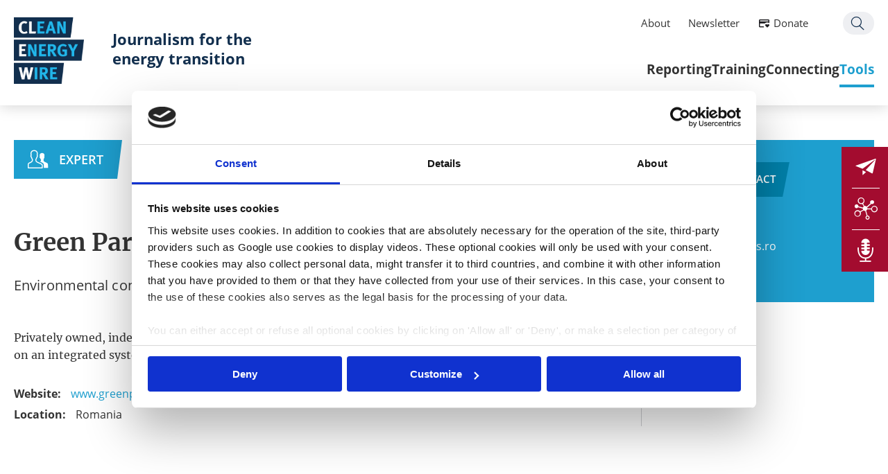

--- FILE ---
content_type: application/x-javascript
request_url: https://consentcdn.cookiebot.com/consentconfig/e8c93db6-a16b-4519-b914-046db796321e/cleanenergywire.org/configuration.js
body_size: 575
content:
CookieConsent.configuration.tags.push({id:187428502,type:"script",tagID:"",innerHash:"",outerHash:"",tagHash:"11114060326479",url:"https://consent.cookiebot.com/uc.js",resolvedUrl:"https://consent.cookiebot.com/uc.js",cat:[1,2]});CookieConsent.configuration.tags.push({id:187428504,type:"iframe",tagID:"",innerHash:"",outerHash:"",tagHash:"333203104728",url:"https://www.youtube.com/embed/8ptCuMAAOcY?si=mtrnVYOMhF9GHJHC",resolvedUrl:"https://www.youtube.com/embed/8ptCuMAAOcY?si=mtrnVYOMhF9GHJHC",cat:[4]});CookieConsent.configuration.tags.push({id:187428505,type:"script",tagID:"",innerHash:"",outerHash:"",tagHash:"2372380037192",url:"https://platform.twitter.com/widgets.js",resolvedUrl:"https://platform.twitter.com/widgets.js",cat:[1,4]});